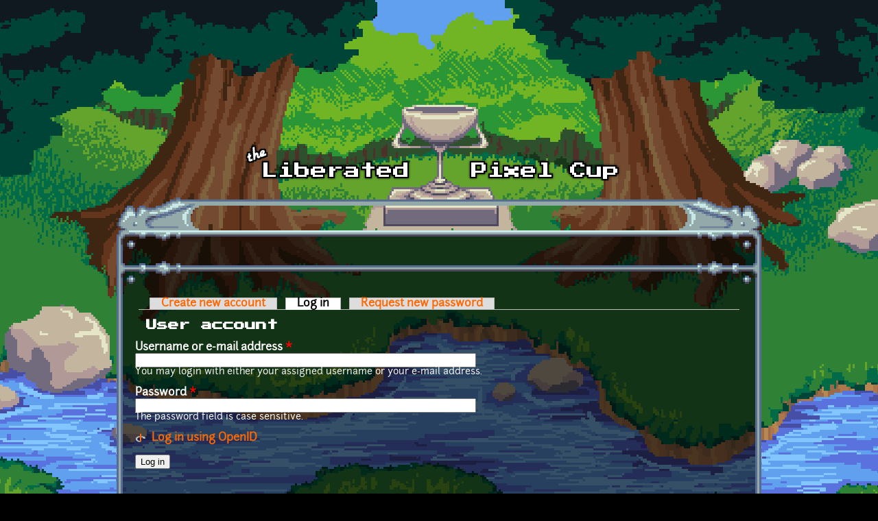

--- FILE ---
content_type: application/javascript
request_url: https://lpc.opengameart.org/sites/default/files/js/js_tXVMGLSsd_E5PKELKWjutPycdVACjkCIQipxozi4amM.js
body_size: 500
content:
(function ($) {

Drupal.behaviors.openid = {
  attach: function (context) {
    var loginElements = $('.form-item-name, .form-item-pass, li.openid-link');
    var openidElements = $('.form-item-openid-identifier, li.user-link');
    var cookie = $.cookie('Drupal.visitor.openid_identifier');

    // This behavior attaches by ID, so is only valid once on a page.
    if (!$('#edit-openid-identifier.openid-processed').length) {
      if (cookie) {
        $('#edit-openid-identifier').val(cookie);
      }
      if ($('#edit-openid-identifier').val() || location.hash == '#openid-login') {
        $('#edit-openid-identifier').addClass('openid-processed');
        loginElements.hide();
        // Use .css('display', 'block') instead of .show() to be Konqueror friendly.
        openidElements.css('display', 'block');
      }
    }

    $('li.openid-link:not(.openid-processed)', context)
      .addClass('openid-processed')
      .click(function () {
         loginElements.hide();
         openidElements.css('display', 'block');
        // Remove possible error message.
        $('#edit-name, #edit-pass').removeClass('error');
        $('div.messages.error').hide();
        // Set focus on OpenID Identifier field.
        $('#edit-openid-identifier')[0].focus();
        return false;
      });
    $('li.user-link:not(.openid-processed)', context)
      .addClass('openid-processed')
      .click(function () {
         openidElements.hide();
         loginElements.css('display', 'block');
        // Clear OpenID Identifier field and remove possible error message.
        $('#edit-openid-identifier').val('').removeClass('error');
        $('div.messages.error').css('display', 'block');
        // Set focus on username field.
        $('#edit-name')[0].focus();
        return false;
      });
  }
};

})(jQuery);
;
